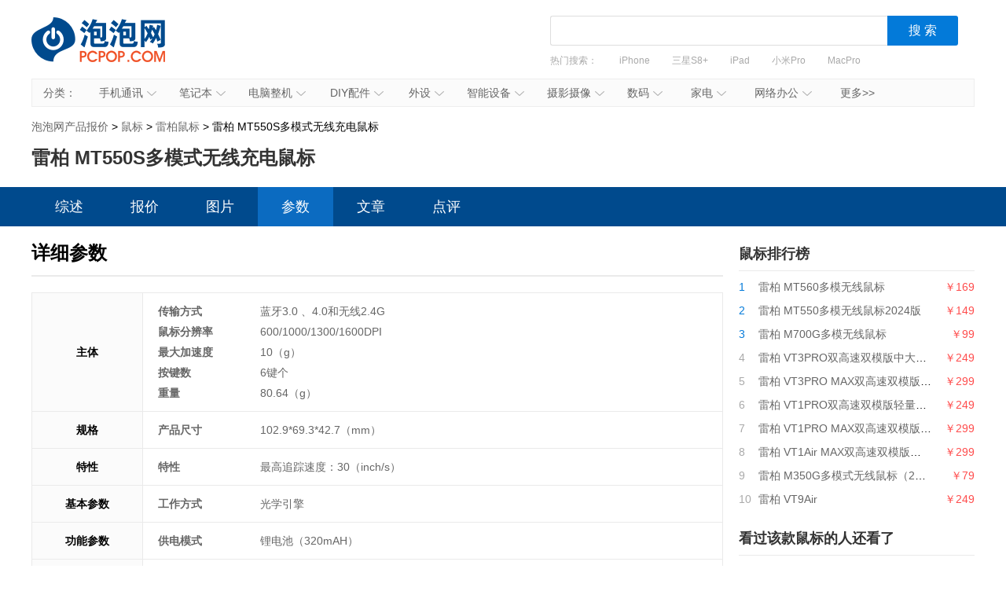

--- FILE ---
content_type: text/html; charset=UTF-8
request_url: https://product.pcpop.com/parameter/010236227.html
body_size: 6783
content:
<!doctype html>
<html>
<head>
  <meta charset="utf-8" />
  <!-- 将http请求转成https请求 -->
  <meta http-equiv="Content-Security-Policy" content="upgrade-insecure-requests">
  <title>雷柏 MT550S多模式无线充电鼠标参数,功能,与其他型号对比区别 - 泡泡网产品报价</title>
  <meta name="description" content="泡泡网为您购买雷柏 MT550S多模式无线充电鼠标提供最有价值的参考。" />
  <link media="all" href="/css/detail.css" type="text/css" rel="stylesheet">
  <link media="all" href="/css/newdetail.css" type="text/css" rel="stylesheet">
  <script type="text/javascript" src="/js/jquery-1.8.2.min.js"></script>
      <script>
        var SubcategoryId = "006000061";
        var BrandId = "01348";
    </script>
    <script src='http://img.ashow.pcpop.com/pop/a/h352.js'></script>

</head>
<body>

    <div id="ad_980_1" style="width: 1200px; margin: 0px auto 10px; display: none;">
        <script>LG("ad_980_1");</script>
    </div>
    <div id="ad_980_2" style="width: 1200px; margin: 0px auto 10px; display: none;">
        <script>LG("ad_980_2");</script>
    </div>
    <div class="head">
    <h1><a href="/">泡泡网产品报价</a></h1>
    <div class="search-box">
    <div class="search">
        <div>
            <input value="" class="inp1" id="txtSearch" type="text">
            <input id="btnSearch" value="搜 索" class="btn1" type="button">
        </div>
    </div>
    <div class="hot"> 热门搜索：
        <a href="/list_005900050_b00137.html" target="_blank">iPhone</a>
<a href="/detail/001012686.html" target="_blank">三星S8+</a>
<a href="/detail/001009421.html" target="_blank">iPad</a>
<a href="/detail/001017027.html" target="_blank">小米Pro</a>
<a href="/detail/001012107.html" target="_blank">MacPro</a>
<a href="/detail/001016185.html" target="_blank">尼康D850</a>
    </div>
    </div>
</div>
<script type="text/javascript">
    function uft8ToUnicode(str) {
        if(str.length == 0) {
            return str;
        }
        var r = [];
        for(var i in str){
            r[i] = ('00' + str[i].charCodeAt(0).toString(16)).slice(-4);
        }
        return '\\u'+r.join('\\u');
    }
    function unicodeToUtf8(str){
        str = str.replace(/\$/g, "%");  
        return unescape(str); 
    }
    function getKeyWords(){
        var v = $.trim($('#txtSearch').val());
        if(v){
            return uft8ToUnicode(v).replace(/\\/g,'$');
        }else{
            return '';
        }
    }
    $(function(){
        $('#txtSearch').on('keydown',function(event){
            if(event.keyCode == 13) {
                $('#btnSearch').trigger('click');
            }
        });
        $('#btnSearch').on('click',function(){
            var k = getKeyWords();
            if(k){
                window.location.href = '/list_k' + k + '.html';
            }else{
                $('#txtSearch').focus();
            }
        });
        (function(){
            var a = /k([\d$uA-Za-z]+)/.exec(window.location.href);
            if(a&&a.length==2){
                $('#txtSearch').val(unicodeToUtf8(a[1]));
            }
        })();
    });
</script>    <div class="nav" id="nav"><span>分类：</span>
  <ul>
    <li><a target="_blank" href="/list_005900050.html">手机通讯<em></em><i></i></a>
        <div class="nav_box">
            <p>
                <b><a target="_blank" href="/list_005900050.html">手机通讯</a></b>
                <span>
                    <a target="_blank" href="/list_005900050.html">手机</a>
                    <a target="_blank" href="/list_005900267.html">手机耳机</a>
                    <a target="_blank" href="/list_000000393.html">蓝牙耳机</a>
                    <a target="_blank" href="/list_006100106.html">存储卡</a>
                    <a target="_blank" href="/list_005900265.html">数据线</a>
                    <a target="_blank" href="/list_005900167.html">其他配件</a>
                </span>
            </p>
        </div>
    </li>
    <li id="n3"><a target="_blank" href="/list_005500045.html">笔记本<em></em><i></i></a>
        <div class="nav_box">
            <p>
                <b><a target="_blank" href="/list_005500045.html">笔记本及平板</a></b>
                <span>
                    <a target="_blank" href="/list_005500045.html">笔记本</a>
                    <a target="_blank" href="/list_000000228.html">平板电脑</a>
                    <a target="_blank" href="/list_000000422.html">游戏本</a>
                    <a target="_blank" href="/list_000000193.html">移动电源</a>
                </span>
            </p>
        </div>
    </li>
    <li><a target="_blank" href="/list_005500086.html">电脑整机<em></em><i></i></a>
        <div class="nav_box">
            <p>
                <b><a target="_blank" href="/list_005500086.html">台式机</a></b>
                <span>
                    <a target="_blank" href="/list_005500086.html">台式机</a>
                    <a target="_blank" href="/list_000000205.html">一体电脑</a>
                    <a target="_blank" href="/list_005500087.html">工作站</a>
                    <a target="_blank" href="/list_005500563.html">瘦客户机</a>
                </span>
            </p>
        </div>
    </li>
    <li><a target="_blank" href="/list_006000053.html">DIY配件<em></em><i></i></a>
        <div class="nav_box">
            <p>
                <b><a target="_blank" href="/list_006000053.html">DIY配件</a></b>
                <span>
                    <a target="_blank" href="/list_000000431.html">DIY组装机</a>
                    <a target="_blank" href="/list_006000053.html">CPU</a>
                    <a target="_blank" href="/list_006000051.html">主板</a>
                    <a target="_blank" href="/list_006000052.html">显卡</a>
                    <a target="_blank" href="/list_006000054.html">内存</a>
                    <a target="_blank" href="/list_006000055.html">硬盘</a>
                    <a target="_blank" href="/list_005600478.html">固态硬盘</a>
                    <a target="_blank" href="/list_006000057.html">电源</a>
                    <a target="_blank" href="/list_006000056.html">机箱</a>
                    <a target="_blank" href="/list_006000063.html">声卡</a>
                </span>
            </p>
        </div>
    </li>
    <li id="n2"><a target="_blank" href="/list_006000060.html">外设<em></em><i></i></a>
        <div class="nav_box">
            <p>
                <b><a target="_blank" href="/list_006000060.html">外设</a></b>
                <span>
                    <a target="_blank" href="/list_006000060.html">键盘</a>
                    <a target="_blank" href="/list_006000061.html">鼠标</a>
                    <a target="_blank" href="/list_006000069.html">键鼠套装</a>
                    <a target="_blank" href="/list_005600071.html">摄像头</a>
                    <a target="_blank" href="/list_000000421.html">无线路由器</a>
                    <a target="_blank" href="/list_006200125.html">移动硬盘</a>
                    <a target="_blank" href="/list_006200100.html">硬盘盒</a>
                </span>
            </p>
        </div>
    </li>
    <li><a target="_blank" href="/list_000000420.html">智能设备<em></em><i></i></a>
        <div class="nav_box">
            <p>
                <b><a target="_blank" href="/list_000000420.html">智能设备</a></b>
                <span><a target="_blank" href="/list_000000420.html">智能手环</a>
                    <a target="_blank" href="/list_000000434.html">智能手表</a>
                    <a target="_blank" href="/list_000000439.html">智能家居</a>
                    <a target="_blank" href="/list_000000435.html">智能眼镜</a>
                    <a target="_blank" href="/list_000000440.html">体感车</a>
                    <a target="_blank" href="/list_000000436.html">运动跟踪器</a>
                    <a target="_blank" href="/list_000000496.html">无人机</a>
                </span>
            </p>
        </div>
    </li>
    <li><a target="_blank" href="/list_005600046.html">摄影摄像<em></em><i></i></a>
        <div class="nav_box l">
            <p>
                <b><a target="_blank" href="/list_005600046.html">相机</a></b>
                <span>
                    <a target="_blank" href="/list_005600046.html">数码相机</a>
                    <a target="_blank" href="/list_000000408.html">单反相机</a>
                    <a target="_blank" href="/list_000000407.html">单电/微单</a>
                    <a target="_blank" href="/list_006100113.html">镜头</a>
                    <a target="_blank" href="/list_005600072.html">摄像机</a>
                    <a target="_blank" href="/list_008300367.html">拍立得</a>
                    <a target="_blank" href="/list_000000445.html">运动相机</a>
                    <a target="_blank" href="/list_000000433.html">摄影器材</a>
                </span>
            </p>
            <p>
                <b><a target="_blank" href="/list_006100114.html">数码配件</a></b>
                <span>
                    <a target="_blank" href="/list_006100114.html">闪光灯/手柄</a>
                    <a target="_blank" href="/list_008300321.html">三脚架/云台</a>
                    <a target="_blank" href="/list_008300320.html">滤镜</a>
                    <a target="_blank" href="/list_006100251.html">相机包</a>
                    <a target="_blank" href="/list_000000220.html">相机清洁</a>
                    <a target="_blank" href="/list_006100106.html">存储卡</a>

                </span>

            </p>
        </div>
    </li>
    <li id="n2"><a target="_blank" href="/list_006100110.html">数码<em></em><i></i></a>
        <div class="nav_box l1">
            <p>
                <b><a target="_blank" href="/list_006100110.html">数码</a></b>
                <span>
                    <a target="_blank" href="/list_006000059.html">音箱</a>
                    <a target="_blank" href="/list_006100110.html">耳机</a>
                    <a target="_blank" href="/list_005000245.html">高清播放器</a>
                    <a target="_blank" href="/list_000000442.html">学生平板</a>
                    <a target="_blank" href="/list_005600487.html">点读机</a>
                    <a target="_blank" href="/list_005600076.html">录音笔</a>
                </span>
            </p>
        </div>
    </li>
    <li id="n3"><a target="_blank" href="/list_005000080.html">家电<em></em><i></i></a>
        <div class="nav_box l2">
            <p>
                <b><a target="_blank" href="/list_005000080.html">大家电</a></b>
                <span>
                    <a target="_blank" href="/list_005000080.html">液晶电视</a>
                    <a target="_blank" href="/list_000000400.html">空调</a>
                    <a target="_blank" href="/list_000000401.html">冰箱</a>
                    <a target="_blank" href="/list_000000402.html">洗衣机</a>
                    <a target="_blank" href="/list_000000403.html">热水器</a>
                    <a target="_blank" href="/list_008300348.html">家庭影院</a>
                    <a target="_blank" href="/list_008800425.html">音响功效</a>
                    <a target="_blank" href="/list_000000423.html">家电配件</a>
                </span>
            </p>
            <p>
                <b><a target="_blank" href="/list_008300303.html">生活家电</a></b>
                <span>
                    <a target="_blank" href="/list_008300303.html">空气净化器</a>
                    <a target="_blank" href="/list_000000246.html">净水设备</a>
                    <a target="_blank" href="/list_000000389.html">饮水机</a>
                    <a target="_blank" href="/list_008300305.html">吸尘器</a>
                    <a target="_blank" href="/list_008300304.html">电风扇</a>
                    <a target="_blank" href="/list_008300449.html">冷风扇</a>
                    <a target="_blank" href="/list_000000361.html">取暖电器</a>
                    <a target="_blank" href="/list_008300496.html">电源插座</a>
                    <a target="_blank" href="/list_008300491.html">节能灯</a>
                    <a target="_blank" href="/list_009400579.html">吸顶灯</a>
                    <a target="_blank" href="/list_000000259.html">其他生活电器</a>
                </span>
            </p>
            <p>
                <b><a target="_blank" href="/list_000000386.html">厨房电器</a></b>
                <span>
                    <a target="_blank" href="/list_000000386.html">烟机灶具</a>
                    <a target="_blank" href="/list_008300433.html">料理/榨汁机</a>
                    <a target="_blank" href="/list_008300434.html">豆浆机</a>
                    <a target="_blank" href="/list_000000381.html">电烤箱</a>
                    <a target="_blank" href="/list_000000385.html">电压力锅</a>
                    <a target="_blank" href="/list_008300288.html">抽油烟机</a>
                    <a target="_blank" href="/list_000000377.html">咖啡机</a>
                    <a target="_blank" href="/list_008300289.html">微波炉</a>
                    <a target="_blank" href="/list_000000384.html">电饭煲</a>
                    <a target="_blank" href="/list_008300290.html">消毒柜</a>
                </span>
            </p>
        </div>
    </li>
    <li><a target="_blank" href="/list_006700132.html">网络办公<em></em><i></i></a>
        <div class="nav_box l">
            <p>
                <b><a target="_blank" href="/list_006700132.html">办公打印</a></b>
                <span>
                    <a target="_blank" href="/list_006700132.html">激光打印机</a>
                    <a target="_blank" href="/list_006700130.html">喷墨打印机</a>
                    <a target="_blank" href="/list_006700134.html">多功能一体机</a>
                    <a target="_blank" href="/list_006700282.html">复印机复合机</a>
                    <a target="_blank" href="/list_006700131.html">扫描仪</a>
                    <a target="_blank" href="/list_006700242.html">针式打印机</a>
                    <a target="_blank" href="/list_006700430.html">票据打印机</a>
                </span>
            </p>
            <p>
                <b><a target="_blank" href="/list_007200150.html">网络设备</a></b>
                <span>
                    <a target="_blank" href="/list_007200150.html">交换机</a>
                    <a target="_blank" href="/list_007200154.html">防火墙</a>
                    <a target="_blank" href="/list_007200214.html">无线网桥</a>
                </span>
            </p>
        </div>
    </li>
    <li id="more"><a target="_blank" href="/category.html">更多>></a></li>
</ul>
</div>
<script type="text/javascript">
(function(){
  var chanpin_timer;
  if (typeof (HTMLElement) != "undefined")   //给firefox定义contains()方法，ie下不起作用
  {
      HTMLElement.prototype.contains = function (obj) {
          while (obj != null && typeof (obj.tagName) != "undefind") { //通过循环对比来判断是不是obj的父元素
              if (obj == this) return true;
              obj = obj.parentNode;
          }
          return false;
      };
  }
  
  
  document.getElementById("nav").onselectstart=function(){return false;}
  if (document.getElementById("nav")) {
      var sfEls = document.getElementById("nav").getElementsByTagName("li");
      for (var i = 0; i < sfEls.length; i++) {
          sfEls[i].onmouseover = function (event) {
              var thisSfEls = this;
              if (chanpin_timer) {
                  window.clearTimeout(chanpin_timer);
              }
              chanpin_timer = window.setTimeout(function () { thisSfEls.className = 'all' }, 50);
          }
          sfEls[i].onmouseout = function (event) {
              evt = window.event ? window.event : event;
              var obj = evt.toElement || evt.relatedTarget;
              if (this.contains(obj)) {
                  return false;
              }
              else {
                  this.className = '';
                  if (chanpin_timer) {
                      window.clearTimeout(chanpin_timer);
                  }
              }
          }
      }
  }
})();
</script>    <div class="crumbs">
        <a href="/">泡泡网产品报价</a> &gt;
        <a href="/list_006000061.html">鼠标</a> &gt;
        <a href="/list_006000061_b01348.html">雷柏鼠标</a> >
        雷柏 MT550S多模式无线充电鼠标
    </div>

    <div id="ad_980_3" style="width: 1200px; margin: 0px auto 10px; display: none;">
        <script>LG("ad_980_3");</script>
    </div>
    <div id="ad_980_4" style="width: 1200px; margin: 0px auto 10px; display: none;">
        <script>LG("ad_980_4");</script>
    </div>

    <h1>雷柏 MT550S多模式无线充电鼠标</h1>
    <div class="nav_bg">
        <div class="nav2">
            <a target="_self" href="http://product.pcpop.com/detail/010236227.html" class="">综述</a>
            <a target="_self" href="http://product.pcpop.com/price/010236227.html" class="">报价</a>
            <a target="_self" href="http://product.pcpop.com/image/010236227.html" class="">图片</a>
            <a target="_self" href="http://product.pcpop.com/parameter/010236227.html" class="here">参数</a>
            <a target="_self" href="http://product.pcpop.com/article/010236227_1.html" class="">文章</a>
            <a target="_self" href="http://product.pcpop.com/comment/010236227/1/1.html" class="">点评</a>
        </div>
    </div>
    <div class="w1200 clearfix">
        <div class="l1">
            <div class="box">
      <div class="tit tit_1">
        <h3>详细参数</h3>
      </div>
      <table class="table">
                                              <tr>
          <th>主体</th>
          <td><ul class="canshu_list">
                                                                                                                                                                                                                                                            <li><span>传输方式</span>
                <p>蓝牙3.0 、4.0和无线2.4G</p>
              </li>
                                                                                                                <li><span>鼠标分辨率</span>
                <p>600/1000/1300/1600DPI</p>
              </li>
                                                        <li><span>最大加速度</span>
                <p>10（g）</p>
              </li>
                                                        <li><span>按键数</span>
                <p>6键个</p>
              </li>
                                                                                                                                                                        <li><span>重量</span>
                <p>80.64（g）</p>
              </li>
                                                                                                                                            
            </ul></td>
        </tr>
                                              <tr>
          <th>规格</th>
          <td><ul class="canshu_list">
                                                                                                                                                                                                                                                                                        <li><span>产品尺寸</span>
                <p>102.9*69.3*42.7（mm）</p>
              </li>
                                                        
            </ul></td>
        </tr>
                                              <tr>
          <th>特性</th>
          <td><ul class="canshu_list">
                                                                                    <li><span>特性</span>
                <p>最高追踪速度：30（inch/s）</p>
              </li>
                                                        
            </ul></td>
        </tr>
                                              <tr>
          <th>基本参数</th>
          <td><ul class="canshu_list">
                                                                                                                                                                        <li><span>工作方式</span>
                <p>光学引擎</p>
              </li>
                            
            </ul></td>
        </tr>
                                                                            <tr>
          <th>功能参数</th>
          <td><ul class="canshu_list">
                                                                                    <li><span>供电模式</span>
                <p>锂电池（320mAH）</p>
              </li>
                                                        
            </ul></td>
        </tr>
                                                                                                                                        <tr>
          <th>接收器</th>
          <td><ul class="canshu_list">
                                                                                                                                                                        <li><span>接收器</span>
                <p>尺寸：18*15*7（mm）
重量：2（g）
输入电压：5V
输入电流：30mA</p>
              </li>
                            
            </ul></td>
        </tr>
                                                                          </table>
    </div>
   
      
        
      
      
        
          
            
              
                
                
              
              
                
                
              
              
                
                
              
            
          
          
            
              
                
                
              
              
                
                
              
              
                
                
              
            
          
          
            
              
                
                
              
              
                
                
              
              
                
                
              
            
          
        
      
    
            <div class="box">
                <div class="tit">
                    <h3>网友还看了</h3>
                </div>
                <ul class="list5">
                    <li><a href="http://product.pcpop.com/detail/010236227.html"  target="_blank" title="雷柏 MT550S多模式无线充电鼠标 综述">雷柏 MT550S多模式无... 综述</a></li>
                    <li><a href="http://product.pcpop.com/price/010236227.html" target="_blank" title="雷柏 MT550S多模式无线充电鼠标 报价">雷柏 MT550S多模式无... 报价</a></li>
                    <li><a href="http://product.pcpop.com/image/010236227.html" target="_blank" title="雷柏 MT550S多模式无线充电鼠标 图片">雷柏 MT550S多模式无... 图片</a></li>
                    <li><a href="http://product.pcpop.com/parameter/010236227.html"  target="_blank" title="雷柏 MT550S多模式无线充电鼠标 参数">雷柏 MT550S多模式无... 参数</a></li>
                    <li><a href="http://product.pcpop.com/article/010236227_1.html" target="_blank" title="雷柏 MT550S多模式无线充电鼠标 文章">雷柏 MT550S多模式无... 文章</a></li>
                    <li><a href="http://product.pcpop.com/comment/010236227/1/1.html" target="_blank" title="雷柏 MT550S多模式无线充电鼠标 点评">雷柏 MT550S多模式无... 点评</a></li>
                </ul>
            </div>
        </div>
        <div class="r1">

            <div id="ADV_20850" style="width: 300px; margin-bottom: 20px; display: none;">
                <script>LG("ADV_20850")</script>
            </div>

            <div id="ad_125_1" style="width: 300px; margin-bottom: 20px; display: none;">
                <script>LG("ad_125_1");</script>
            </div>

            <div id="ad_125_3" style="width: 300px; margin-bottom: 20px; display: none;">
                <script>LG("ad_125_3");</script>
            </div>

            <div class="box2" style="display:none" id="jxsbox">
                <div class="jingxiaoshang_tit">经销商</div>
                <ul class="jingxiaoshang_list">
                    <li id="ADV_11354" style="display:none"></li>
                    <li id="ADV_teyue" style="display:none"></li>

                    <li id="ADV_teyue1" style="display:none"></li>
                    <li id="ADV_teyue2" style="display:none"></li>

                </ul>
            </div>

            <div class="box2">
                <div class="tit2">鼠标排行榜</div>
                <ul class="list_top">
                                            <li>
                            <i class="n1">1</i>
                            <a href="/detail/010239533.html" target="_blank" title="雷柏 MT560多模无线鼠标">雷柏 MT560多模无线鼠标</a>
                            <em>￥169</em>
                        </li>
                                            <li>
                            <i class="n1">2</i>
                            <a href="/detail/010239524.html" target="_blank" title="雷柏 MT550多模无线鼠标2024版">雷柏 MT550多模无线鼠标2024版</a>
                            <em>￥149</em>
                        </li>
                                            <li>
                            <i class="n1">3</i>
                            <a href="/detail/010239513.html" target="_blank" title="雷柏 M700G多模无线鼠标">雷柏 M700G多模无线鼠标</a>
                            <em>￥99</em>
                        </li>
                                            <li>
                            <i >4</i>
                            <a href="/detail/010239505.html" target="_blank" title="雷柏 VT3PRO双高速双模版中大手型轻量化无线游戏鼠标">雷柏 VT3PRO双高速双模版中大手型轻量化无线游戏鼠标</a>
                            <em>￥249</em>
                        </li>
                                            <li>
                            <i >5</i>
                            <a href="/detail/010239504.html" target="_blank" title="雷柏 VT3PRO MAX双高速双模版中大手型轻量化无线游戏鼠标">雷柏 VT3PRO MAX双高速双模版中大手型轻量化无线游戏鼠标</a>
                            <em>￥299</em>
                        </li>
                                            <li>
                            <i >6</i>
                            <a href="/detail/010239487.html" target="_blank" title="雷柏 VT1PRO双高速双模版轻量化双模无线游戏鼠标">雷柏 VT1PRO双高速双模版轻量化双模无线游戏鼠标</a>
                            <em>￥249</em>
                        </li>
                                            <li>
                            <i >7</i>
                            <a href="/detail/010239486.html" target="_blank" title="雷柏 VT1PRO MAX双高速双模版轻量化双模无线游戏鼠标">雷柏 VT1PRO MAX双高速双模版轻量化双模无线游戏鼠标</a>
                            <em>￥299</em>
                        </li>
                                            <li>
                            <i >8</i>
                            <a href="/detail/010239485.html" target="_blank" title="雷柏 VT1Air MAX双高速双模版轻量化双模无线游戏鼠标">雷柏 VT1Air MAX双高速双模版轻量化双模无线游戏鼠标</a>
                            <em>￥299</em>
                        </li>
                                            <li>
                            <i >9</i>
                            <a href="/detail/010239479.html" target="_blank" title="雷柏 M350G多模式无线鼠标（2024版）">雷柏 M350G多模式无线鼠标（2024版）</a>
                            <em>￥79</em>
                        </li>
                                            <li>
                            <i >10</i>
                            <a href="/detail/010239472.html" target="_blank" title="雷柏 VT9Air">雷柏 VT9Air</a>
                            <em>￥249</em>
                        </li>
                                    </ul>
            </div>
    
      
      
        
          
          
            
            
          
        
        
          
          
            
            
          
        
        
          
          
            
            
          
        
      
    
            <div class="box2">
                <div class="tit2">看过该款鼠标的人还看了</div>
                <ul class="list_top">
                                            <li>
                            <i class="n1">1</i>
                            <a href="/detail/010239513.html" target="_blank" title="雷柏 M700G多模无线鼠标">雷柏 M700G多模无线鼠标</a>
                            <em>￥99</em>
                        </li>
                                            <li>
                            <i class="n1">2</i>
                            <a href="/detail/010239471.html" target="_blank" title="雷柏 VT9Air轻量化双高速双模无线游戏鼠标">雷柏 VT9Air轻量化双高速双模无线游戏鼠标</a>
                            <em>￥249</em>
                        </li>
                                            <li>
                            <i class="n1">3</i>
                            <a href="/detail/010239339.html" target="_blank" title="雷柏 VT950S屏显双模无线RGB游戏鼠标">雷柏 VT950S屏显双模无线RGB游戏鼠标</a>
                            <em>￥299</em>
                        </li>
                                            <li>
                            <i >4</i>
                            <a href="/detail/010239137.html" target="_blank" title="雷柏 ralemo Air 1心花怒放版多模无线充电鼠标">雷柏 ralemo Air 1心花怒放版多模无线充电鼠标</a>
                            <em>￥329</em>
                        </li>
                                            <li>
                            <i >5</i>
                            <a href="/detail/010239121.html" target="_blank" title="雷柏 VT960屏显双模无线RGB游戏鼠标">雷柏 VT960屏显双模无线RGB游戏鼠标</a>
                            <em>￥399</em>
                        </li>
                                            <li>
                            <i >6</i>
                            <a href="/detail/010239107.html" target="_blank" title="雷柏 V300幻彩RGB游戏鼠标">雷柏 V300幻彩RGB游戏鼠标</a>
                            <em>￥149</em>
                        </li>
                                            <li>
                            <i >7</i>
                            <a href="/detail/010238987.html" target="_blank" title="雷柏 VT30幻彩RGB游戏鼠标">雷柏 VT30幻彩RGB游戏鼠标</a>
                            <em>￥149</em>
                        </li>
                                            <li>
                            <i >8</i>
                            <a href="/detail/010238979.html" target="_blank" title="雷柏 M700多模式无线鼠标">雷柏 M700多模式无线鼠标</a>
                            <em>￥109</em>
                        </li>
                                            <li>
                            <i >9</i>
                            <a href="/detail/010238923.html" target="_blank" title="雷柏 V30幻彩RGB游戏鼠标">雷柏 V30幻彩RGB游戏鼠标</a>
                            <em>￥169</em>
                        </li>
                                            <li>
                            <i >10</i>
                            <a href="/detail/010236092.html" target="_blank" title="雷柏 V302C幻彩RGB电竞游戏鼠标">雷柏 V302C幻彩RGB电竞游戏鼠标</a>
                            <em>￥109</em>
                        </li>
                                    </ul>
            </div>
    
      
      
        
          
        
      
    
            <div class="box2">
                <div class="tit2">新上市鼠标</div>
                <ul class="list_top">
                                            <li>
                            <i class="n1">1</i>
                            <a href="/detail/010239533.html" target="_blank" title="雷柏 MT560多模无线鼠标">雷柏 MT560多模无线鼠标</a>
                            <em>￥169</em>
                        </li>
                                            <li>
                            <i class="n1">2</i>
                            <a href="/detail/010235879.html" target="_blank" title="攀升（IPASON） 攀升赛点MP-G9游戏鼠标">攀升（IPASON） 攀升赛点MP-G9游戏鼠标</a>
                            <em>￥299</em>
                        </li>
                                    </ul>
            </div>

                            <div class="box2">
                <div class="tit2">推荐文章</div>
                <ul class="list9">
                                                                        <li><a href="http://www.pcpop.com/article/6088745.shtml"  target="_blank"><img src="https://cms-danger-sequel.oss-cn-zhangjiakou.aliyuncs.com/article/1/1586/1586406.png" alt="" width="100" height="75"><span>将“无线”办公贯彻到底，雷柏MT550S评测</span></a></li>
                                                            </ul>
            </div>
            
        </div>
    </div>

<style>
.link {
    margin-top: 50px;
    padding: 20px 0;
    background: #F8F8F8;
}
.w1200 {
    width: 1200px;
    min-width: 1200px;
    margin: 0 auto;
}
.link .link-box span {
    font-weight: bold;
    font-size: 16px;
}
.link .link-box span, .link .link-box a {
    display: inline-block;
    vertical-align: middle;
    margin-right: 16px;
    color: #404040;
    letter-spacing: 0;
}
</style>
<div class="link">
  <div class="w1200">
        <div class="link-box"><span>友情链接</span>
                <a href="https://product.pcpop.com/"  target="_blank"   rel="nofollow" >产品库</a>
                <a href="https://www.pcpop.com/"  target="_blank"  >泡泡网</a>
                <a href="https://shike.it168.com"  target="_blank"  >IT168下载站</a>
                <a href="https://pmm.pcpop.com"  target="_blank"  >泡泡网下载站</a>
            </div>
    
  </div>
</div>


<div id="footer">
  <a target="_blank" href="http://www.pcpop.com/site/about/index.shtml">关于我们</a> |
  <a target="_blank" href="http://www.pcpop.com/site/about/contact.shtml">联系我们</a> |
  <a target="_blank" href="http://www.pcpop.com/site/about/law1.shtml">法律声明</a>
  <br>
  北京盛拓优讯信息技术有限公司. 版权所有  <a target="_blank" href="http://www.pcpop.com/pcpop-include/images/ICP.jpg">中华人民共和国增值电信业务经营许可证 编号：京B2-20170206</a> | 北京市公安局海淀分局网监中心备案编号：11010802020132<br>
  <a target="_blank" href="http://www.it168.com/images/gddsjmxkz.png"> 广播电视节目制作经营许可证：编号（京）字第07177号</a> <a target="_blank" href="http://img5.pcpop.com/ArticleImages/0x0/4/4361/00436185213546792.jpg">信息系统安全等级保护备案：11010813655-00001</a>  <a target="_blank" href="http://img5.pcpop.com/ArticleImages/0x0/4/4362/00436215424187466.png">网络文化经营许可证：京网文(2018) 1456-138号</a><br>
  <a href="http://www.beian.miit.gov.cn" target="_blank">备案号：京ICP备16024965号-9</a><br>
  不良信息举报电话:59127001,13511019360
</div>

<script type="text/javascript" src="/js/focus.js"></script>

<!--页面统计-->

<script type="text/javascript" src="http://count.pcpop.com/pv.js"></script>
<script type="text/javascript">

    function sendPV() {
        var pvTrack = new PvTrack();
        pvTrack.p1 = '006000061';
        pvTrack.p2 = '01348';
        pvTrack.p3 = '';
        pvTrack.p4 = '010236227';
        pvTrack.type = 2;   // 频道类别ID
        pvTrack.pageType = 252;
        pvTrack.channel = 643;
        pvTrack.track();
    }
    window.setTimeout("sendPV()", 1000);
</script>


<!--百度统计-->
<script>
    var _hmt = _hmt || [];
    (function() {
        var hm = document.createElement("script");
        hm.src = "https://hm.baidu.com/hm.js?4875cc4ab76a7d7c11c93855dfbdfcdd";
        var s = document.getElementsByTagName("script")[0];
        s.parentNode.insertBefore(hm, s);
    })();
</script>


<script>if(typeof(BLA)!='undefined'){BLA();}</script>

</body>
</html>


--- FILE ---
content_type: application/javascript
request_url: https://img.ashow.pcpop.com/pop/a/b/352/f6000061.js
body_size: 384
content:
//2026-01-30 08:06:07
   function daima51(oj,adtage)  {var b=oj.cCode.replace(new RegExp('&nbsp;','gm'),' ').replace(new RegExp('<h>d</h>','gm'),'d').replace(new RegExp('<h>t</h>','gm'),'t').replace(new RegExp('<h>D</h>','gm'),'D').replace(new RegExp('<h>T</h>','gm'),'T').replace(new RegExp('&lt','gm'),'<').replace(new RegExp('&gt','gm'),'>').replace(new RegExp('<h>\"</h>','gm'),"'").replace(new RegExp('&nbsp;','gm')," ").replace(new RegExp('<br>','gm'),"  ").replace(new RegExp('<h>--</h>','gm'),"--"); try { eval(b); } catch (e) { } }
   daima51({"cCode":"document.write(unescape(\"%3Cspan&nbsp;id=&lth&gt\"&lt/h&gtcnzz_stat_icon_1253580680&lth&gt\"&lt/h&gt%3E%3C/span%3E%3Cscript&nbsp;src=&lth&gt\"&lt/h&gthttp://s23.cnzz.com/stat.php%3Fid%3D1253580680%26show%3Dpic&lth&gt\"&lt/h&gt&nbsp;type=&lth&gt\"&lt/h&gttext/javascript&lth&gt\"&lt/h&gt%3E%3C/script%3E\"));"},'ADV_20373');
   
if(self==top){ var exp = new Date();exp.setTime(exp.getTime() +259200000);document.cookie = "___guid=chenming;path=/;domain=.pcpop.com;expires=" + exp.toGMTString();exp = new Date();exp.setTime(exp.getTime() +3600000);document.cookie = "__gui=chenming;path=/;domain=.pcpop.com;expires=" + exp.toGMTString();}
           

--- FILE ---
content_type: application/javascript
request_url: https://img.ashow.pcpop.com/pop/a/b/352/h6000061.js
body_size: 591
content:
//2026-01-30 08:06:07
function oo(v){return document.getElementById(v);} function sow(v){oo(v).style.display = "";} var wimurl='http://img.ashow.pcpop.com/pop/newImage/';function Apfx(ou){return ou.indexOf('http')==0?ou:wimurl+ou;} function shl(tag,ahtml,hide){oo(tag).innerHTML=ahtml+(hide==true?'':(typeof ahtml!='string'?'':'<div style="width: 30px; z-index: 999; position: absolute; margin-top: -19px;"><i style="width: 30px; display: block; line-height: 16px; color: white; border: 1px solid #fff; height: 16px; font-size: 12px; text-shadow: 0px 1px 1px #666;">广告</i></div>'));} function gugaOnClick(gugaid, url,adtype, recHit, newWin){if(newWin) window.open(url); };
  

 
function LG(adTag){ switch (adTag){
          
           }}
               